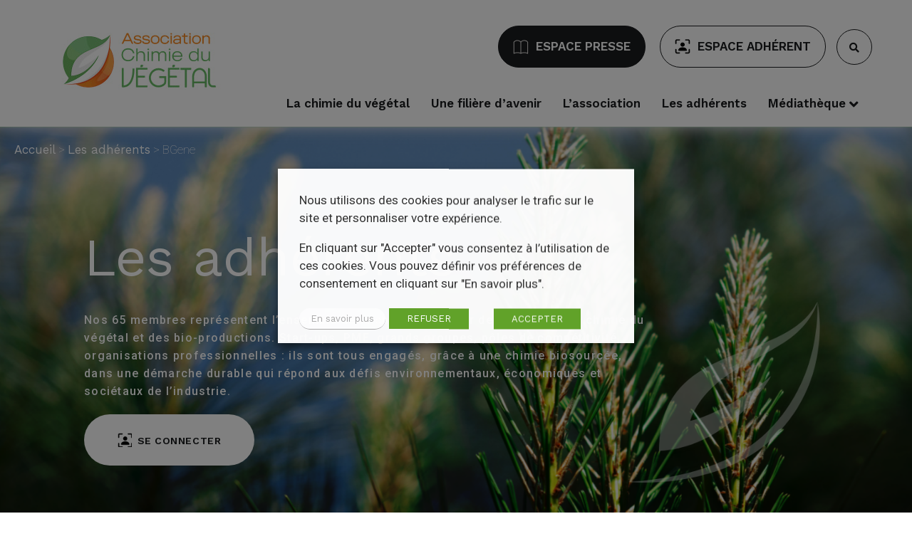

--- FILE ---
content_type: text/html; charset=UTF-8
request_url: https://www.chimieduvegetal.com/adherent/bgene/
body_size: 17895
content:

<!doctype html>
<html lang="fr" class="no-js">
<head>
	<title>BGene - ACDV</title>
<link crossorigin data-rocket-preconnect href="https://www.googletagmanager.com" rel="preconnect">
<link crossorigin data-rocket-preconnect href="https://www.google-analytics.com" rel="preconnect">
<link crossorigin data-rocket-preconnect href="" rel="preconnect">
<link crossorigin data-rocket-preconnect href="https://fonts.googleapis.com" rel="preconnect">
<link data-rocket-preload as="style" href="https://fonts.googleapis.com/css2?family=Work+Sans%3Aital%2Cwght%400%2C100%3B0%2C200%3B0%2C300%3B0%2C400%3B0%2C600%3B0%2C700%3B0%2C800%3B0%2C900%3B1%2C400%3B1%2C500%3B1%2C700&#038;ver=1.0.0&#038;family=Roboto%3Aital%2Cwght%400%2C100%3B0%2C300%3B0%2C400%3B0%2C500%3B0%2C700%3B0%2C900%3B1%2C100%3B1%2C400&#038;ver=1.0.0&#038;display=swap" rel="preload">
<link href="https://fonts.googleapis.com/css2?family=Work+Sans%3Aital%2Cwght%400%2C100%3B0%2C200%3B0%2C300%3B0%2C400%3B0%2C600%3B0%2C700%3B0%2C800%3B0%2C900%3B1%2C400%3B1%2C500%3B1%2C700&#038;ver=1.0.0&#038;family=Roboto%3Aital%2Cwght%400%2C100%3B0%2C300%3B0%2C400%3B0%2C500%3B0%2C700%3B0%2C900%3B1%2C100%3B1%2C400&#038;ver=1.0.0&#038;display=swap" media="print" onload="this.media=&#039;all&#039;" rel="stylesheet">
<noscript><link rel="stylesheet" href="https://fonts.googleapis.com/css2?family=Work+Sans%3Aital%2Cwght%400%2C100%3B0%2C200%3B0%2C300%3B0%2C400%3B0%2C600%3B0%2C700%3B0%2C800%3B0%2C900%3B1%2C400%3B1%2C500%3B1%2C700&#038;ver=1.0.0&#038;family=Roboto%3Aital%2Cwght%400%2C100%3B0%2C300%3B0%2C400%3B0%2C500%3B0%2C700%3B0%2C900%3B1%2C100%3B1%2C400&#038;ver=1.0.0&#038;display=swap"></noscript><link rel="preload" data-rocket-preload as="image" href="https://www.chimieduvegetal.com/voy_content/themes/chimieduvegetal/img/icons/ASV.png" fetchpriority="high">

	<link href="//www.google-analytics.com" rel="dns-prefetch">

	<link rel="icon" type="image/png" href="https://www.chimieduvegetal.com/voy_content/uploads/2021/10/logo.png" sizes="32x32" />
	<link rel="shortcut icon" href="https://www.chimieduvegetal.com/voy_content/uploads/2021/10/logo-3.png">
	<link rel="apple-touch-icon" href="https://www.chimieduvegetal.com/voy_content/uploads/2021/10/logo.png">
	<link rel="apple-touch-icon" sizes="72x72" href="https://www.chimieduvegetal.com/voy_content/uploads/2021/10/logo-1.png" />
	<link rel="apple-touch-icon" sizes="144x144" href="https://www.chimieduvegetal.com/voy_content/uploads/2021/10/logo-2.png" />
	<meta name="msapplication-TileColor" content="#68b766" />
	<meta name="msapplication-TileImage" content="https://www.chimieduvegetal.com/voy_content/uploads/2021/10/logo-2.png" />
	<meta name="theme-color" content="#68b766">
	<meta name="viewport" content="width=device-width, initial-scale=1.0">
	
	<!-- Open Graph meta pour Facebook -->
		<meta property="og:image" content="https://www.chimieduvegetal.com/voy_content/themes/chimieduvegetal/img/association_chimie_vegetal_logo.jpg" />
	
	<meta name='robots' content='index, follow, max-image-preview:large, max-snippet:-1, max-video-preview:-1' />
	<style>img:is([sizes="auto" i], [sizes^="auto," i]) { contain-intrinsic-size: 3000px 1500px }</style>
	
	<!-- This site is optimized with the Yoast SEO plugin v25.3 - https://yoast.com/wordpress/plugins/seo/ -->
	<meta name="description" content="BGene est une jeune entreprise innovante spécialisée en biologie synthétique et dont la mission est de développer une production résiliente et durable de molécules biosourcées à forte valeur ajoutée." />
	<link rel="canonical" href="https://www.chimieduvegetal.com/adherent/bgene/" />
	<meta property="og:locale" content="fr_FR" />
	<meta property="og:type" content="article" />
	<meta property="og:title" content="BGene - ACDV" />
	<meta property="og:description" content="BGene est une jeune entreprise innovante spécialisée en biologie synthétique et dont la mission est de développer une production résiliente et durable de molécules biosourcées à forte valeur ajoutée." />
	<meta property="og:url" content="https://www.chimieduvegetal.com/adherent/bgene/" />
	<meta property="og:site_name" content="ACDV" />
	<meta name="twitter:card" content="summary_large_image" />
	<script type="application/ld+json" class="yoast-schema-graph">{"@context":"https://schema.org","@graph":[{"@type":"WebPage","@id":"https://www.chimieduvegetal.com/adherent/bgene/","url":"https://www.chimieduvegetal.com/adherent/bgene/","name":"BGene - ACDV","isPartOf":{"@id":"https://www.chimieduvegetal.com/#website"},"datePublished":"2021-11-15T06:25:33+00:00","description":"BGene est une jeune entreprise innovante spécialisée en biologie synthétique et dont la mission est de développer une production résiliente et durable de molécules biosourcées à forte valeur ajoutée.","breadcrumb":{"@id":"https://www.chimieduvegetal.com/adherent/bgene/#breadcrumb"},"inLanguage":"fr-FR","potentialAction":[{"@type":"ReadAction","target":["https://www.chimieduvegetal.com/adherent/bgene/"]}]},{"@type":"BreadcrumbList","@id":"https://www.chimieduvegetal.com/adherent/bgene/#breadcrumb","itemListElement":[{"@type":"ListItem","position":1,"name":"Accueil","item":"https://www.chimieduvegetal.com/"},{"@type":"ListItem","position":2,"name":"Les adhérents","item":"https://www.chimieduvegetal.com/les-adherents/"},{"@type":"ListItem","position":3,"name":"BGene"}]},{"@type":"WebSite","@id":"https://www.chimieduvegetal.com/#website","url":"https://www.chimieduvegetal.com/","name":"ACDV","description":"Association Chimie Du Végétal","potentialAction":[{"@type":"SearchAction","target":{"@type":"EntryPoint","urlTemplate":"https://www.chimieduvegetal.com/?s={search_term_string}"},"query-input":{"@type":"PropertyValueSpecification","valueRequired":true,"valueName":"search_term_string"}}],"inLanguage":"fr-FR"}]}</script>
	<!-- / Yoast SEO plugin. -->


<link rel='dns-prefetch' href='//unpkg.com' />
<link rel='dns-prefetch' href='//use.fontawesome.com' />
<link rel='dns-prefetch' href='//fonts.googleapis.com' />
<link href='https://fonts.gstatic.com' crossorigin rel='preconnect' />
<script type="text/javascript">
/* <![CDATA[ */
window._wpemojiSettings = {"baseUrl":"https:\/\/s.w.org\/images\/core\/emoji\/15.1.0\/72x72\/","ext":".png","svgUrl":"https:\/\/s.w.org\/images\/core\/emoji\/15.1.0\/svg\/","svgExt":".svg","source":{"concatemoji":"https:\/\/www.chimieduvegetal.com\/wp-includes\/js\/wp-emoji-release.min.js?ver=6.8.1"}};
/*! This file is auto-generated */
!function(i,n){var o,s,e;function c(e){try{var t={supportTests:e,timestamp:(new Date).valueOf()};sessionStorage.setItem(o,JSON.stringify(t))}catch(e){}}function p(e,t,n){e.clearRect(0,0,e.canvas.width,e.canvas.height),e.fillText(t,0,0);var t=new Uint32Array(e.getImageData(0,0,e.canvas.width,e.canvas.height).data),r=(e.clearRect(0,0,e.canvas.width,e.canvas.height),e.fillText(n,0,0),new Uint32Array(e.getImageData(0,0,e.canvas.width,e.canvas.height).data));return t.every(function(e,t){return e===r[t]})}function u(e,t,n){switch(t){case"flag":return n(e,"\ud83c\udff3\ufe0f\u200d\u26a7\ufe0f","\ud83c\udff3\ufe0f\u200b\u26a7\ufe0f")?!1:!n(e,"\ud83c\uddfa\ud83c\uddf3","\ud83c\uddfa\u200b\ud83c\uddf3")&&!n(e,"\ud83c\udff4\udb40\udc67\udb40\udc62\udb40\udc65\udb40\udc6e\udb40\udc67\udb40\udc7f","\ud83c\udff4\u200b\udb40\udc67\u200b\udb40\udc62\u200b\udb40\udc65\u200b\udb40\udc6e\u200b\udb40\udc67\u200b\udb40\udc7f");case"emoji":return!n(e,"\ud83d\udc26\u200d\ud83d\udd25","\ud83d\udc26\u200b\ud83d\udd25")}return!1}function f(e,t,n){var r="undefined"!=typeof WorkerGlobalScope&&self instanceof WorkerGlobalScope?new OffscreenCanvas(300,150):i.createElement("canvas"),a=r.getContext("2d",{willReadFrequently:!0}),o=(a.textBaseline="top",a.font="600 32px Arial",{});return e.forEach(function(e){o[e]=t(a,e,n)}),o}function t(e){var t=i.createElement("script");t.src=e,t.defer=!0,i.head.appendChild(t)}"undefined"!=typeof Promise&&(o="wpEmojiSettingsSupports",s=["flag","emoji"],n.supports={everything:!0,everythingExceptFlag:!0},e=new Promise(function(e){i.addEventListener("DOMContentLoaded",e,{once:!0})}),new Promise(function(t){var n=function(){try{var e=JSON.parse(sessionStorage.getItem(o));if("object"==typeof e&&"number"==typeof e.timestamp&&(new Date).valueOf()<e.timestamp+604800&&"object"==typeof e.supportTests)return e.supportTests}catch(e){}return null}();if(!n){if("undefined"!=typeof Worker&&"undefined"!=typeof OffscreenCanvas&&"undefined"!=typeof URL&&URL.createObjectURL&&"undefined"!=typeof Blob)try{var e="postMessage("+f.toString()+"("+[JSON.stringify(s),u.toString(),p.toString()].join(",")+"));",r=new Blob([e],{type:"text/javascript"}),a=new Worker(URL.createObjectURL(r),{name:"wpTestEmojiSupports"});return void(a.onmessage=function(e){c(n=e.data),a.terminate(),t(n)})}catch(e){}c(n=f(s,u,p))}t(n)}).then(function(e){for(var t in e)n.supports[t]=e[t],n.supports.everything=n.supports.everything&&n.supports[t],"flag"!==t&&(n.supports.everythingExceptFlag=n.supports.everythingExceptFlag&&n.supports[t]);n.supports.everythingExceptFlag=n.supports.everythingExceptFlag&&!n.supports.flag,n.DOMReady=!1,n.readyCallback=function(){n.DOMReady=!0}}).then(function(){return e}).then(function(){var e;n.supports.everything||(n.readyCallback(),(e=n.source||{}).concatemoji?t(e.concatemoji):e.wpemoji&&e.twemoji&&(t(e.twemoji),t(e.wpemoji)))}))}((window,document),window._wpemojiSettings);
/* ]]> */
</script>
<style id='wp-emoji-styles-inline-css' type='text/css'>

	img.wp-smiley, img.emoji {
		display: inline !important;
		border: none !important;
		box-shadow: none !important;
		height: 1em !important;
		width: 1em !important;
		margin: 0 0.07em !important;
		vertical-align: -0.1em !important;
		background: none !important;
		padding: 0 !important;
	}
</style>
<link rel='stylesheet' id='wp-block-library-css' href='https://www.chimieduvegetal.com/wp-includes/css/dist/block-library/style.min.css?ver=6.8.1' type='text/css' media='all' />
<style id='classic-theme-styles-inline-css' type='text/css'>
/*! This file is auto-generated */
.wp-block-button__link{color:#fff;background-color:#32373c;border-radius:9999px;box-shadow:none;text-decoration:none;padding:calc(.667em + 2px) calc(1.333em + 2px);font-size:1.125em}.wp-block-file__button{background:#32373c;color:#fff;text-decoration:none}
</style>
<link rel='stylesheet' id='wp-components-css' href='https://www.chimieduvegetal.com/wp-includes/css/dist/components/style.min.css?ver=6.8.1' type='text/css' media='all' />
<link rel='stylesheet' id='wp-preferences-css' href='https://www.chimieduvegetal.com/wp-includes/css/dist/preferences/style.min.css?ver=6.8.1' type='text/css' media='all' />
<link rel='stylesheet' id='wp-block-editor-css' href='https://www.chimieduvegetal.com/wp-includes/css/dist/block-editor/style.min.css?ver=6.8.1' type='text/css' media='all' />
<link rel='stylesheet' id='wp-reusable-blocks-css' href='https://www.chimieduvegetal.com/wp-includes/css/dist/reusable-blocks/style.min.css?ver=6.8.1' type='text/css' media='all' />
<link rel='stylesheet' id='wp-patterns-css' href='https://www.chimieduvegetal.com/wp-includes/css/dist/patterns/style.min.css?ver=6.8.1' type='text/css' media='all' />
<link rel='stylesheet' id='wp-editor-css' href='https://www.chimieduvegetal.com/wp-includes/css/dist/editor/style.min.css?ver=6.8.1' type='text/css' media='all' />
<link data-minify="1" rel='stylesheet' id='blockbox-style-css-css' href='https://www.chimieduvegetal.com/voy_content/cache/min/1/voy_content/plugins/blockbox/dist/blocks.style.build.css?ver=1749635372' type='text/css' media='all' />
<style id='filebird-block-filebird-gallery-style-inline-css' type='text/css'>
ul.filebird-block-filebird-gallery{margin:auto!important;padding:0!important;width:100%}ul.filebird-block-filebird-gallery.layout-grid{display:grid;grid-gap:20px;align-items:stretch;grid-template-columns:repeat(var(--columns),1fr);justify-items:stretch}ul.filebird-block-filebird-gallery.layout-grid li img{border:1px solid #ccc;box-shadow:2px 2px 6px 0 rgba(0,0,0,.3);height:100%;max-width:100%;-o-object-fit:cover;object-fit:cover;width:100%}ul.filebird-block-filebird-gallery.layout-masonry{-moz-column-count:var(--columns);-moz-column-gap:var(--space);column-gap:var(--space);-moz-column-width:var(--min-width);columns:var(--min-width) var(--columns);display:block;overflow:auto}ul.filebird-block-filebird-gallery.layout-masonry li{margin-bottom:var(--space)}ul.filebird-block-filebird-gallery li{list-style:none}ul.filebird-block-filebird-gallery li figure{height:100%;margin:0;padding:0;position:relative;width:100%}ul.filebird-block-filebird-gallery li figure figcaption{background:linear-gradient(0deg,rgba(0,0,0,.7),rgba(0,0,0,.3) 70%,transparent);bottom:0;box-sizing:border-box;color:#fff;font-size:.8em;margin:0;max-height:100%;overflow:auto;padding:3em .77em .7em;position:absolute;text-align:center;width:100%;z-index:2}ul.filebird-block-filebird-gallery li figure figcaption a{color:inherit}

</style>
<style id='global-styles-inline-css' type='text/css'>
:root{--wp--preset--aspect-ratio--square: 1;--wp--preset--aspect-ratio--4-3: 4/3;--wp--preset--aspect-ratio--3-4: 3/4;--wp--preset--aspect-ratio--3-2: 3/2;--wp--preset--aspect-ratio--2-3: 2/3;--wp--preset--aspect-ratio--16-9: 16/9;--wp--preset--aspect-ratio--9-16: 9/16;--wp--preset--color--black: #000000;--wp--preset--color--cyan-bluish-gray: #abb8c3;--wp--preset--color--white: #ffffff;--wp--preset--color--pale-pink: #f78da7;--wp--preset--color--vivid-red: #cf2e2e;--wp--preset--color--luminous-vivid-orange: #ff6900;--wp--preset--color--luminous-vivid-amber: #fcb900;--wp--preset--color--light-green-cyan: #7bdcb5;--wp--preset--color--vivid-green-cyan: #00d084;--wp--preset--color--pale-cyan-blue: #8ed1fc;--wp--preset--color--vivid-cyan-blue: #0693e3;--wp--preset--color--vivid-purple: #9b51e0;--wp--preset--color--primary: #68B766;--wp--preset--color--secondary: #F28823;--wp--preset--color--tertiary: #191B1D;--wp--preset--color--dark-grey: #2d3033;--wp--preset--color--medium-grey: #f1f1f1;--wp--preset--color--light-grey: #F8F8F8;--wp--preset--color--success: #9dcc00;--wp--preset--gradient--vivid-cyan-blue-to-vivid-purple: linear-gradient(135deg,rgba(6,147,227,1) 0%,rgb(155,81,224) 100%);--wp--preset--gradient--light-green-cyan-to-vivid-green-cyan: linear-gradient(135deg,rgb(122,220,180) 0%,rgb(0,208,130) 100%);--wp--preset--gradient--luminous-vivid-amber-to-luminous-vivid-orange: linear-gradient(135deg,rgba(252,185,0,1) 0%,rgba(255,105,0,1) 100%);--wp--preset--gradient--luminous-vivid-orange-to-vivid-red: linear-gradient(135deg,rgba(255,105,0,1) 0%,rgb(207,46,46) 100%);--wp--preset--gradient--very-light-gray-to-cyan-bluish-gray: linear-gradient(135deg,rgb(238,238,238) 0%,rgb(169,184,195) 100%);--wp--preset--gradient--cool-to-warm-spectrum: linear-gradient(135deg,rgb(74,234,220) 0%,rgb(151,120,209) 20%,rgb(207,42,186) 40%,rgb(238,44,130) 60%,rgb(251,105,98) 80%,rgb(254,248,76) 100%);--wp--preset--gradient--blush-light-purple: linear-gradient(135deg,rgb(255,206,236) 0%,rgb(152,150,240) 100%);--wp--preset--gradient--blush-bordeaux: linear-gradient(135deg,rgb(254,205,165) 0%,rgb(254,45,45) 50%,rgb(107,0,62) 100%);--wp--preset--gradient--luminous-dusk: linear-gradient(135deg,rgb(255,203,112) 0%,rgb(199,81,192) 50%,rgb(65,88,208) 100%);--wp--preset--gradient--pale-ocean: linear-gradient(135deg,rgb(255,245,203) 0%,rgb(182,227,212) 50%,rgb(51,167,181) 100%);--wp--preset--gradient--electric-grass: linear-gradient(135deg,rgb(202,248,128) 0%,rgb(113,206,126) 100%);--wp--preset--gradient--midnight: linear-gradient(135deg,rgb(2,3,129) 0%,rgb(40,116,252) 100%);--wp--preset--font-size--small: 13px;--wp--preset--font-size--medium: 20px;--wp--preset--font-size--large: 36px;--wp--preset--font-size--x-large: 42px;--wp--preset--spacing--20: 0.44rem;--wp--preset--spacing--30: 0.67rem;--wp--preset--spacing--40: 1rem;--wp--preset--spacing--50: 1.5rem;--wp--preset--spacing--60: 2.25rem;--wp--preset--spacing--70: 3.38rem;--wp--preset--spacing--80: 5.06rem;--wp--preset--shadow--natural: 6px 6px 9px rgba(0, 0, 0, 0.2);--wp--preset--shadow--deep: 12px 12px 50px rgba(0, 0, 0, 0.4);--wp--preset--shadow--sharp: 6px 6px 0px rgba(0, 0, 0, 0.2);--wp--preset--shadow--outlined: 6px 6px 0px -3px rgba(255, 255, 255, 1), 6px 6px rgba(0, 0, 0, 1);--wp--preset--shadow--crisp: 6px 6px 0px rgba(0, 0, 0, 1);}:where(.is-layout-flex){gap: 0.5em;}:where(.is-layout-grid){gap: 0.5em;}body .is-layout-flex{display: flex;}.is-layout-flex{flex-wrap: wrap;align-items: center;}.is-layout-flex > :is(*, div){margin: 0;}body .is-layout-grid{display: grid;}.is-layout-grid > :is(*, div){margin: 0;}:where(.wp-block-columns.is-layout-flex){gap: 2em;}:where(.wp-block-columns.is-layout-grid){gap: 2em;}:where(.wp-block-post-template.is-layout-flex){gap: 1.25em;}:where(.wp-block-post-template.is-layout-grid){gap: 1.25em;}.has-black-color{color: var(--wp--preset--color--black) !important;}.has-cyan-bluish-gray-color{color: var(--wp--preset--color--cyan-bluish-gray) !important;}.has-white-color{color: var(--wp--preset--color--white) !important;}.has-pale-pink-color{color: var(--wp--preset--color--pale-pink) !important;}.has-vivid-red-color{color: var(--wp--preset--color--vivid-red) !important;}.has-luminous-vivid-orange-color{color: var(--wp--preset--color--luminous-vivid-orange) !important;}.has-luminous-vivid-amber-color{color: var(--wp--preset--color--luminous-vivid-amber) !important;}.has-light-green-cyan-color{color: var(--wp--preset--color--light-green-cyan) !important;}.has-vivid-green-cyan-color{color: var(--wp--preset--color--vivid-green-cyan) !important;}.has-pale-cyan-blue-color{color: var(--wp--preset--color--pale-cyan-blue) !important;}.has-vivid-cyan-blue-color{color: var(--wp--preset--color--vivid-cyan-blue) !important;}.has-vivid-purple-color{color: var(--wp--preset--color--vivid-purple) !important;}.has-black-background-color{background-color: var(--wp--preset--color--black) !important;}.has-cyan-bluish-gray-background-color{background-color: var(--wp--preset--color--cyan-bluish-gray) !important;}.has-white-background-color{background-color: var(--wp--preset--color--white) !important;}.has-pale-pink-background-color{background-color: var(--wp--preset--color--pale-pink) !important;}.has-vivid-red-background-color{background-color: var(--wp--preset--color--vivid-red) !important;}.has-luminous-vivid-orange-background-color{background-color: var(--wp--preset--color--luminous-vivid-orange) !important;}.has-luminous-vivid-amber-background-color{background-color: var(--wp--preset--color--luminous-vivid-amber) !important;}.has-light-green-cyan-background-color{background-color: var(--wp--preset--color--light-green-cyan) !important;}.has-vivid-green-cyan-background-color{background-color: var(--wp--preset--color--vivid-green-cyan) !important;}.has-pale-cyan-blue-background-color{background-color: var(--wp--preset--color--pale-cyan-blue) !important;}.has-vivid-cyan-blue-background-color{background-color: var(--wp--preset--color--vivid-cyan-blue) !important;}.has-vivid-purple-background-color{background-color: var(--wp--preset--color--vivid-purple) !important;}.has-black-border-color{border-color: var(--wp--preset--color--black) !important;}.has-cyan-bluish-gray-border-color{border-color: var(--wp--preset--color--cyan-bluish-gray) !important;}.has-white-border-color{border-color: var(--wp--preset--color--white) !important;}.has-pale-pink-border-color{border-color: var(--wp--preset--color--pale-pink) !important;}.has-vivid-red-border-color{border-color: var(--wp--preset--color--vivid-red) !important;}.has-luminous-vivid-orange-border-color{border-color: var(--wp--preset--color--luminous-vivid-orange) !important;}.has-luminous-vivid-amber-border-color{border-color: var(--wp--preset--color--luminous-vivid-amber) !important;}.has-light-green-cyan-border-color{border-color: var(--wp--preset--color--light-green-cyan) !important;}.has-vivid-green-cyan-border-color{border-color: var(--wp--preset--color--vivid-green-cyan) !important;}.has-pale-cyan-blue-border-color{border-color: var(--wp--preset--color--pale-cyan-blue) !important;}.has-vivid-cyan-blue-border-color{border-color: var(--wp--preset--color--vivid-cyan-blue) !important;}.has-vivid-purple-border-color{border-color: var(--wp--preset--color--vivid-purple) !important;}.has-vivid-cyan-blue-to-vivid-purple-gradient-background{background: var(--wp--preset--gradient--vivid-cyan-blue-to-vivid-purple) !important;}.has-light-green-cyan-to-vivid-green-cyan-gradient-background{background: var(--wp--preset--gradient--light-green-cyan-to-vivid-green-cyan) !important;}.has-luminous-vivid-amber-to-luminous-vivid-orange-gradient-background{background: var(--wp--preset--gradient--luminous-vivid-amber-to-luminous-vivid-orange) !important;}.has-luminous-vivid-orange-to-vivid-red-gradient-background{background: var(--wp--preset--gradient--luminous-vivid-orange-to-vivid-red) !important;}.has-very-light-gray-to-cyan-bluish-gray-gradient-background{background: var(--wp--preset--gradient--very-light-gray-to-cyan-bluish-gray) !important;}.has-cool-to-warm-spectrum-gradient-background{background: var(--wp--preset--gradient--cool-to-warm-spectrum) !important;}.has-blush-light-purple-gradient-background{background: var(--wp--preset--gradient--blush-light-purple) !important;}.has-blush-bordeaux-gradient-background{background: var(--wp--preset--gradient--blush-bordeaux) !important;}.has-luminous-dusk-gradient-background{background: var(--wp--preset--gradient--luminous-dusk) !important;}.has-pale-ocean-gradient-background{background: var(--wp--preset--gradient--pale-ocean) !important;}.has-electric-grass-gradient-background{background: var(--wp--preset--gradient--electric-grass) !important;}.has-midnight-gradient-background{background: var(--wp--preset--gradient--midnight) !important;}.has-small-font-size{font-size: var(--wp--preset--font-size--small) !important;}.has-medium-font-size{font-size: var(--wp--preset--font-size--medium) !important;}.has-large-font-size{font-size: var(--wp--preset--font-size--large) !important;}.has-x-large-font-size{font-size: var(--wp--preset--font-size--x-large) !important;}
:where(.wp-block-post-template.is-layout-flex){gap: 1.25em;}:where(.wp-block-post-template.is-layout-grid){gap: 1.25em;}
:where(.wp-block-columns.is-layout-flex){gap: 2em;}:where(.wp-block-columns.is-layout-grid){gap: 2em;}
:root :where(.wp-block-pullquote){font-size: 1.5em;line-height: 1.6;}
</style>
<link data-minify="1" rel='stylesheet' id='voycore_front_css-css' href='https://www.chimieduvegetal.com/voy_content/cache/min/1/voy_content/plugins/voyelle-core/dist/main.css?ver=1749635372' type='text/css' media='all' />
<link data-minify="1" rel='stylesheet' id='cookie-law-info-css' href='https://www.chimieduvegetal.com/voy_content/cache/min/1/voy_content/plugins/webtoffee-gdpr-cookie-consent/public/css/cookie-law-info-public.css?ver=1749635372' type='text/css' media='all' />
<link data-minify="1" rel='stylesheet' id='cookie-law-info-gdpr-css' href='https://www.chimieduvegetal.com/voy_content/cache/min/1/voy_content/plugins/webtoffee-gdpr-cookie-consent/public/css/cookie-law-info-gdpr.css?ver=1749635372' type='text/css' media='all' />
<style id='cookie-law-info-gdpr-inline-css' type='text/css'>
.cli-modal-content, .cli-tab-content { background-color: #ffffff; }.cli-privacy-content-text, .cli-modal .cli-modal-dialog, .cli-tab-container p, a.cli-privacy-readmore { color: #000000; }.cli-tab-header { background-color: #f2f2f2; }.cli-tab-header, .cli-tab-header a.cli-nav-link,span.cli-necessary-caption,.cli-switch .cli-slider:after { color: #000000; }.cli-switch .cli-slider:before { background-color: #ffffff; }.cli-switch input:checked + .cli-slider:before { background-color: #ffffff; }.cli-switch .cli-slider { background-color: #e3e1e8; }.cli-switch input:checked + .cli-slider { background-color: #28a745; }.cli-modal-close svg { fill: #000000; }.cli-tab-footer .wt-cli-privacy-accept-all-btn { background-color: #00acad; color: #ffffff}.cli-tab-footer .wt-cli-privacy-accept-btn { background-color: #00acad; color: #ffffff}.cli-tab-header a:before{ border-right: 1px solid #000000; border-bottom: 1px solid #000000; }
</style>
<link data-minify="1" rel='stylesheet' id='leaflet-style-css' href='https://www.chimieduvegetal.com/voy_content/cache/min/1/leaflet@1.7.1/dist/leaflet.css?ver=1749635372' type='text/css' media='all' />
<link rel='stylesheet' id='fancybox-css' href='https://www.chimieduvegetal.com/voy_content/plugins/easy-fancybox/fancybox/1.5.4/jquery.fancybox.min.css?ver=6.8.1' type='text/css' media='screen' />
<link data-minify="1" rel='stylesheet' id='fontawesome-css' href='https://www.chimieduvegetal.com/voy_content/cache/min/1/releases/v5.9.0/css/all.css?ver=1749635372' type='text/css' media='all' />
<link data-minify="1" rel='stylesheet' id='voyelle_css-css' href='https://www.chimieduvegetal.com/voy_content/cache/min/1/voy_content/themes/chimieduvegetal/dist/voyelle.css?ver=1749635372' type='text/css' media='all' />


<script type="text/javascript" src="https://www.chimieduvegetal.com/voy_content/themes/chimieduvegetal/dist/jquery-3.3.1.min.js?ver=1.0.0" id="jquery-js"></script>
<script type="text/javascript" id="cookie-law-info-js-extra">
/* <![CDATA[ */
var Cli_Data = {"nn_cookie_ids":[],"non_necessary_cookies":[],"cookielist":{"necessary":{"0":{"ID":10396,"post_author":"1","post_date":"2021-11-22 10:39:48","post_date_gmt":"2021-11-22 09:39:48","post_content":"This cookie is set by GDPR Cookie Consent plugin. The cookies is used to store the user consent for the cookies in the category \"Necessary\".","post_title":"cookielawinfo-checkbox-necessary","post_excerpt":"","post_status":"publish","comment_status":"closed","ping_status":"closed","post_password":"","post_name":"cookielawinfo-checkbox-necessary","to_ping":"","pinged":"","post_modified":"2021-11-22 10:39:48","post_modified_gmt":"2021-11-22 09:39:48","post_content_filtered":"","post_parent":0,"guid":"https:\/\/www.chimieduvegetal.com\/cookielawinfo\/cookielawinfo-checkbox-necessary\/","menu_order":0,"post_type":"cookielawinfo","post_mime_type":"","comment_count":"0","filter":"raw"},"1":{"ID":10395,"post_author":"1","post_date":"2021-11-22 10:39:47","post_date_gmt":"2021-11-22 09:39:47","post_content":"The cookie is set by the GDPR Cookie Consent plugin and is used to store whether or not user has consented to the use of cookies. It does not store any personal data.","post_title":"viewed_cookie_policy","post_excerpt":"","post_status":"publish","comment_status":"closed","ping_status":"closed","post_password":"","post_name":"viewed_cookie_policy","to_ping":"","pinged":"","post_modified":"2021-11-22 10:39:47","post_modified_gmt":"2021-11-22 09:39:47","post_content_filtered":"","post_parent":0,"guid":"https:\/\/www.chimieduvegetal.com\/cookielawinfo\/viewed_cookie_policy\/","menu_order":0,"post_type":"cookielawinfo","post_mime_type":"","comment_count":"0","filter":"raw"},"term_id":23,"name":"Fonctionnement","loadonstart":0,"defaultstate":"enabled","ccpa_optout":0},"analytics":{"0":{"ID":10397,"post_author":"1","post_date":"2021-11-22 10:39:48","post_date_gmt":"2021-11-22 09:39:48","post_content":"This cookie is set by GDPR Cookie Consent plugin. The cookies is used to store the user consent for the cookies in the category \"Non Necessary\".","post_title":"cookielawinfo-checkbox-non-necessary","post_excerpt":"","post_status":"publish","comment_status":"closed","ping_status":"closed","post_password":"","post_name":"cookielawinfo-checkbox-non-necessary","to_ping":"","pinged":"","post_modified":"2022-01-05 14:24:03","post_modified_gmt":"2022-01-05 13:24:03","post_content_filtered":"","post_parent":0,"guid":"https:\/\/www.chimieduvegetal.com\/cookielawinfo\/cookielawinfo-checkbox-non-necessary\/","menu_order":0,"post_type":"cookielawinfo","post_mime_type":"","comment_count":"0","filter":"raw"},"term_id":26,"name":"Statistiques","loadonstart":0,"defaultstate":"disabled","ccpa_optout":0}},"ajax_url":"https:\/\/www.chimieduvegetal.com\/wp-admin\/admin-ajax.php","current_lang":"fr","security":"41555ea5a1","eu_countries":["GB"],"geoIP":"disabled","use_custom_geolocation_api":"","custom_geolocation_api":"https:\/\/geoip.cookieyes.com\/geoip\/checker\/result.php","consentVersion":"1","strictlyEnabled":["necessary","obligatoire"],"cookieDomain":"","privacy_length":"250","ccpaEnabled":"","ccpaRegionBased":"","ccpaBarEnabled":"","ccpaType":"gdpr","triggerDomRefresh":""};
var log_object = {"ajax_url":"https:\/\/www.chimieduvegetal.com\/wp-admin\/admin-ajax.php"};
/* ]]> */
</script>
<script data-minify="1" type="text/javascript" src="https://www.chimieduvegetal.com/voy_content/cache/min/1/voy_content/plugins/webtoffee-gdpr-cookie-consent/public/js/cookie-law-info-public.js?ver=1749635372" id="cookie-law-info-js" data-rocket-defer defer></script>
        <!-- Google Tag Manager -->
                <!-- End Google Tag Manager -->

                    <script>
                window.dataLayer = window.dataLayer || [];
                function CookieLawInfo_Accept_Callback() {
                    var categories = [{"term_id":23,"name":"Fonctionnement","slug":"necessary","term_group":0,"term_taxonomy_id":23,"taxonomy":"cookielawinfo-category","description":"Ces cookies indispensables \u00e0 la navigation garantissent le fonctionnement et l\u2019optimisation du site. Ils vous permettent d\u2019utiliser les principales fonctionnalit\u00e9s du site et de s\u00e9curiser votre connexion.","parent":0,"count":2,"filter":"raw"},{"term_id":26,"name":"Statistiques","slug":"analytics","term_group":0,"term_taxonomy_id":26,"taxonomy":"cookielawinfo-category","description":"Ces cookies permettent de mesurer la fr\u00e9quentation de notre site.","parent":0,"count":1,"filter":"raw"}];
                    jQuery.each(categories, function(index, value) {
                        var slug = value['slug'];
                        if (CLI.consent[slug] && dataLayer) {
                            dataLayer.push({
                                'event': 'cli_cookieconsent_' + value['slug']
                            });
                        }
                    });
                }
            </script>
        <!-- Google Analytics -->
<script type="text/plain" data-cli-class="cli-blocker-script"  data-cli-category="analytics" data-cli-script-type="analytics" data-cli-block="true" data-cli-block-if-ccpa-optout="false" data-cli-element-position="head" >
(function(i,s,o,g,r,a,m){i['GoogleAnalyticsObject']=r;i[r]=i[r]||function(){
(i[r].q=i[r].q||[]).push(arguments)},i[r].l=1*new Date();a=s.createElement(o),
m=s.getElementsByTagName(o)[0];a.async=1;a.src=g;m.parentNode.insertBefore(a,m)
})(window,document,'script','https://www.google-analytics.com/analytics.js','ga');
ga('create', 'UA-213518165-1', 'auto');
ga('send', 'pageview');
</script>
<!-- End Google Analytics --> <style type="text/css">.recentcomments a{display:inline !important;padding:0 !important;margin:0 !important;}</style><link rel="icon" href="https://www.chimieduvegetal.com/voy_content/uploads/2021/10/cropped-logo-5-32x32.png" sizes="32x32" />
<link rel="icon" href="https://www.chimieduvegetal.com/voy_content/uploads/2021/10/cropped-logo-5-192x192.png" sizes="192x192" />
<link rel="apple-touch-icon" href="https://www.chimieduvegetal.com/voy_content/uploads/2021/10/cropped-logo-5-180x180.png" />
<meta name="msapplication-TileImage" content="https://www.chimieduvegetal.com/voy_content/uploads/2021/10/cropped-logo-5-270x270.png" />
<noscript><style id="rocket-lazyload-nojs-css">.rll-youtube-player, [data-lazy-src]{display:none !important;}</style></noscript><style id="rocket-lazyrender-inline-css">[data-wpr-lazyrender] {content-visibility: auto;}</style><meta name="generator" content="WP Rocket 3.19.0.1" data-wpr-features="wpr_defer_js wpr_minify_js wpr_lazyload_images wpr_lazyload_iframes wpr_preconnect_external_domains wpr_automatic_lazy_rendering wpr_oci wpr_minify_css wpr_desktop" /></head>
 
<body class="wp-singular adherent-template-default single single-adherent postid-888 wp-theme-chimieduvegetal">
	<!-- Header -->
	<header >
		<!-- Logo -->
		<div  class="logo-placement container">
			<a href="https://www.chimieduvegetal.com" class="logo col-auto">
				<img src="https://www.chimieduvegetal.com/voy_content/uploads/2021/10/LOGO-ACDV-GRAND-1.jpg" alt="ACDV">
			</a>
		</div>
		<div  class="header--top">
			<div  class="container">
				<div class="row justify-content-end align-items-center">
					<nav class="col-auto">
						<ul id="menu-menu-top" class="menu--inline"><li id="menu-item-723" class="menu-item menu-item-type-post_type menu-item-object-page menu-item-723"><a href="https://www.chimieduvegetal.com/espace-presse/"><img src="https://www.chimieduvegetal.com/voy_content/uploads/2021/10/book.png" alt=""><span>Espace Presse</span></a></li>
<li id="menu-item-476" class="menu-item menu-item-type-custom menu-item-object-custom menu-item-476"><a target="_blank" href="https://account.box.com/login?redirect_url=%2Ffolder%2F0&#038;logout=true"><img src="https://www.chimieduvegetal.com/voy_content/uploads/2021/10/group01.png" alt=""><span>Espace adhérent</span></a></li>
</ul>					</nav>
											<div class="header--top__widget">
							<div id="search-2" class="widget widget_search"><form class="search" method="get" action="https://www.chimieduvegetal.com" role="search">
	<input type="search" name="s" placeholder="Recherche">
	<button class="bt" type="submit" role="button">Ok</button>
</form>
</div>						</div>
						<button class="header--top__search bt bt--rounded bt--line"> <i class="fas fa-search"></i></button>
										</div>
			</div>
		</div>

		<div  class="header--main">
			<div  class="container">
				<div class="row align-items-end justify-content-end">

					<nav class="col-auto nav__desktop">
						<ul id="menu-menu" class="menu--inline"><li id="menu-item-40" class="menu-item menu-item-type-post_type menu-item-object-page menu-item-40"><a href="https://www.chimieduvegetal.com/la-chimie-du-vegetal/">La chimie du végétal</a></li>
<li id="menu-item-41" class="menu-item menu-item-type-post_type menu-item-object-page menu-item-41"><a href="https://www.chimieduvegetal.com/une-filiere-davenir/">Une filière d’avenir</a></li>
<li id="menu-item-44" class="menu-item menu-item-type-post_type menu-item-object-page menu-item-44"><a href="https://www.chimieduvegetal.com/l-association/">L’association</a></li>
<li id="menu-item-45" class="menu-item menu-item-type-post_type menu-item-object-page menu-item-45"><a href="https://www.chimieduvegetal.com/les-adherents/">Les adhérents</a></li>
<li id="menu-item-46" class="menu-item menu-item-type-post_type menu-item-object-page menu-item-has-children menu-item-46"><a href="https://www.chimieduvegetal.com/mediatheque/">Médiathèque</a>
<ul/ class="submenu" />
	<li id="menu-item-341" class="menu-item menu-item-type-taxonomy menu-item-object-voy_categorie menu-item-341"><a href="https://www.chimieduvegetal.com/categorie/guides-etudes/">Guides et études</a></li>
	<li id="menu-item-342" class="menu-item menu-item-type-taxonomy menu-item-object-voy_categorie menu-item-342"><a href="https://www.chimieduvegetal.com/categorie/publications/">Publications</a></li>
	<li id="menu-item-623" class="menu-item menu-item-type-post_type menu-item-object-mediatheque menu-item-623"><a href="https://www.chimieduvegetal.com/mediatheque/lexique/">Lexique</a></li>
	<li id="menu-item-10780" class="menu-item menu-item-type-taxonomy menu-item-object-voy_categorie menu-item-10780"><a href="https://www.chimieduvegetal.com/categorie/on-parle-de-nous/">On parle de nous</a></li>
</ul>
</li>
</ul>					</nav>
					<!-- Bouton Menu pour mobile -->
						<button sidebarjs-toggle class="toggle-menu mobile--only"><i class="fas fa-bars"></i> Menu</button>
				</div>
			</div>

			<!-- Menu mobile -->
			<div  id="slide-out" class="sideNav" sidebarjs>

				<div class="sideNav__heading">
					<a href="https://www.chimieduvegetal.com">
						<img src="https://www.chimieduvegetal.com/voy_content/uploads/2021/10/LOGO-ACDV-GRAND-1.jpg" alt="ACDV">
					</a>	
				</div>

				<nav>
					<ul id="menu-menu-1" class="sidenav"><li class="menu-item menu-item-type-post_type menu-item-object-page menu-item-40"><a href="https://www.chimieduvegetal.com/la-chimie-du-vegetal/"><span>La chimie du végétal</span></a></li>
<li class="menu-item menu-item-type-post_type menu-item-object-page menu-item-41"><a href="https://www.chimieduvegetal.com/une-filiere-davenir/"><span>Une filière d’avenir</span></a></li>
<li class="menu-item menu-item-type-post_type menu-item-object-page menu-item-44"><a href="https://www.chimieduvegetal.com/l-association/"><span>L’association</span></a></li>
<li class="menu-item menu-item-type-post_type menu-item-object-page menu-item-45"><a href="https://www.chimieduvegetal.com/les-adherents/"><span>Les adhérents</span></a></li>
<li class="menu-item menu-item-type-post_type menu-item-object-page menu-item-has-children dropdown menu-item-46"><a href="https://www.chimieduvegetal.com/mediatheque/"><span>Médiathèque</span></a>
<ul/ class="submenu" />
	<li class="menu-item menu-item-type-taxonomy menu-item-object-voy_categorie menu-item-341"><a href="https://www.chimieduvegetal.com/categorie/guides-etudes/"><span>Guides et études</span></a></li>
	<li class="menu-item menu-item-type-taxonomy menu-item-object-voy_categorie menu-item-342"><a href="https://www.chimieduvegetal.com/categorie/publications/"><span>Publications</span></a></li>
	<li class="menu-item menu-item-type-post_type menu-item-object-mediatheque menu-item-623"><a href="https://www.chimieduvegetal.com/mediatheque/lexique/"><span>Lexique</span></a></li>
	<li class="menu-item menu-item-type-taxonomy menu-item-object-voy_categorie menu-item-10780"><a href="https://www.chimieduvegetal.com/categorie/on-parle-de-nous/"><span>On parle de nous</span></a></li>
</ul>
</li>
</ul>				<div class="menu-secondaire">
					<ul id="menu-menu-top-1" class="sidenav"><li class="menu-item menu-item-type-post_type menu-item-object-page menu-item-723"><a href="https://www.chimieduvegetal.com/espace-presse/"><span><img src="https://www.chimieduvegetal.com/voy_content/uploads/2021/10/book.png" alt=""><span>Espace Presse</span></span></a></li>
<li class="menu-item menu-item-type-custom menu-item-object-custom menu-item-476"><a target="_blank" href="https://account.box.com/login?redirect_url=%2Ffolder%2F0&#038;logout=true"><span><img src="https://www.chimieduvegetal.com/voy_content/uploads/2021/10/group01.png" alt=""><span>Espace adhérent</span></span></a></li>
</ul>				</div>
				<form class="search" method="get" action="https://www.chimieduvegetal.com" role="search">
	<input type="search" name="s" placeholder="Recherche">
	<button class="bt" type="submit" role="button">Ok</button>
</form>
				</nav>
			</div>

		</div>
	</header>
	<!-- /Header -->
					
<main  class="adherents">
	<section  class="heading">
                                                    <img width="1920" height="938" src="https://www.chimieduvegetal.com/voy_content/uploads/2021/10/fond-1920x938.png" class="attachment-slide-full-taille size-slide-full-taille wp-post-image" alt="Nature, chimie verte" decoding="async" fetchpriority="high" srcset="https://www.chimieduvegetal.com/voy_content/uploads/2021/10/fond-1920x938.png 1920w, https://www.chimieduvegetal.com/voy_content/uploads/2021/10/fond-300x147.png 300w, https://www.chimieduvegetal.com/voy_content/uploads/2021/10/fond-1024x500.png 1024w, https://www.chimieduvegetal.com/voy_content/uploads/2021/10/fond-768x375.png 768w, https://www.chimieduvegetal.com/voy_content/uploads/2021/10/fond-1536x750.png 1536w, https://www.chimieduvegetal.com/voy_content/uploads/2021/10/fond-60x29.png 60w, https://www.chimieduvegetal.com/voy_content/uploads/2021/10/fond-100x49.png 100w, https://www.chimieduvegetal.com/voy_content/uploads/2021/10/fond-500x244.png 500w, https://www.chimieduvegetal.com/voy_content/uploads/2021/10/fond.png 2000w" sizes="(max-width: 1920px) 100vw, 1920px" />                            <!-- Breadcrumb -->
<section  class="breadcrumb">
        <p><span><span><a href="https://www.chimieduvegetal.com/">Accueil</a></span> &gt; <span><a href="https://www.chimieduvegetal.com/les-adherents/">Les adhérents</a></span> &gt; <span class="breadcrumb_last" aria-current="page">BGene</span></span></p></section>
<!-- /Breadcrumb -->
    <div  class="heading__titrage ">
        <div class="titre-page">
            <h1>Les adhérents</h1>
                                        <article class="heading__intro"> 
                    Nos 65 membres représentent l’ensemble de la chaîne de valeur de la filière de la chimie du végétal et des bio-productions. Start-ups, PME, grands groupes, pôles de compétitivité, organisations professionnelles : ils sont tous engagés, grâce à une chimie biosourcée, dans une démarche durable qui répond aux défis environnementaux, économiques et sociétaux de l’industrie.                                    </article>
                                                <a class="bt" target="_blank" href="https://account.box.com/login?redirect_url=%2Ffolder%2F0&logout=true"><img width="60" height="60" src="data:image/svg+xml,%3Csvg%20xmlns='http://www.w3.org/2000/svg'%20viewBox='0%200%2060%2060'%3E%3C/svg%3E" class="attachment-icone size-icone" alt="" decoding="async" data-lazy-srcset="https://www.chimieduvegetal.com/voy_content/uploads/2021/11/Group_black-60x60.png 60w, https://www.chimieduvegetal.com/voy_content/uploads/2021/11/Group_black.png 82w" data-lazy-sizes="(max-width: 60px) 100vw, 60px" data-lazy-src="https://www.chimieduvegetal.com/voy_content/uploads/2021/11/Group_black-60x60.png" /><noscript><img width="60" height="60" src="https://www.chimieduvegetal.com/voy_content/uploads/2021/11/Group_black-60x60.png" class="attachment-icone size-icone" alt="" decoding="async" srcset="https://www.chimieduvegetal.com/voy_content/uploads/2021/11/Group_black-60x60.png 60w, https://www.chimieduvegetal.com/voy_content/uploads/2021/11/Group_black.png 82w" sizes="(max-width: 60px) 100vw, 60px" /></noscript>Se connecter</a> 
                                                                                </div>
    </div>
</section>
<article  class="adherent-informations">
	<div  class="container actualites-details__content">
		<div class="d-flex flex-column">
			<div class="actualites-details__content__article article-adherent">
				<a class="bt bt--line" href="https://www.chimieduvegetal.com/les-adherents/">< Retour à la liste des adhérents</a>
								<div class="en-tete">
																<figure class="logo-adh ">
							<img width="285" height="285" src="https://www.chimieduvegetal.com/voy_content/uploads/2021/11/Image4.jpg" class="attachment-moyen size-moyen" alt="BGene Logp" decoding="async" srcset="https://www.chimieduvegetal.com/voy_content/uploads/2021/11/Image4.jpg 285w, https://www.chimieduvegetal.com/voy_content/uploads/2021/11/Image4-150x150.jpg 150w, https://www.chimieduvegetal.com/voy_content/uploads/2021/11/Image4-60x60.jpg 60w, https://www.chimieduvegetal.com/voy_content/uploads/2021/11/Image4-100x100.jpg 100w" sizes="(max-width: 285px) 100vw, 285px" />						</figure>
																		<figure class="pres-adh">
							<img width="1920" height="582" src="https://www.chimieduvegetal.com/voy_content/uploads/2021/11/Header-page-etp-ACCV_version-2-1920x582.jpg" class="attachment-slide-full-taille size-slide-full-taille" alt="BGene Bandeau" decoding="async" srcset="https://www.chimieduvegetal.com/voy_content/uploads/2021/11/Header-page-etp-ACCV_version-2-1920x582.jpg 1920w, https://www.chimieduvegetal.com/voy_content/uploads/2021/11/Header-page-etp-ACCV_version-2-300x91.jpg 300w, https://www.chimieduvegetal.com/voy_content/uploads/2021/11/Header-page-etp-ACCV_version-2-1024x310.jpg 1024w, https://www.chimieduvegetal.com/voy_content/uploads/2021/11/Header-page-etp-ACCV_version-2-768x233.jpg 768w, https://www.chimieduvegetal.com/voy_content/uploads/2021/11/Header-page-etp-ACCV_version-2-1536x465.jpg 1536w, https://www.chimieduvegetal.com/voy_content/uploads/2021/11/Header-page-etp-ACCV_version-2-60x18.jpg 60w, https://www.chimieduvegetal.com/voy_content/uploads/2021/11/Header-page-etp-ACCV_version-2-100x30.jpg 100w, https://www.chimieduvegetal.com/voy_content/uploads/2021/11/Header-page-etp-ACCV_version-2-500x152.jpg 500w, https://www.chimieduvegetal.com/voy_content/uploads/2021/11/Header-page-etp-ACCV_version-2.jpg 2000w" sizes="(max-width: 1920px) 100vw, 1920px" />						</figure>
										</div>
								<article class="presentation-adherent">
											<h2>BGene</h2>
															<div class="name-address-adherent">
												<div class="name-address-adherent__name">
							<p>Présidente  :</p>
							<p><strong>Marie-Gabrielle JOUAN</strong></p>
						</div>
																		<div class="name-address-adherent__address">
							<p>Adresse :</p>
							<p><strong><p>7 rue des Arts et Métiers 38000 Grenoble</p>
</strong></p>
						</div>
											</div>
																<div class="activite__adherents">
							<h3>Activité :</h3>
								<p>BGene est une jeune entreprise innovante spécialisée en biologie synthétique, et dont la mission est de développer une production résiliente et durable de molécules biosourcées à forte valeur ajoutée.</p>
<p>Grâce à son approche pluridisciplinaire qui réunit ingénierie génétique, biochimie, génie des procédés et informatique, BGene souhaite proposer aux industriels du marché des arômes et fragrances, des procédés durables et écoresponsables de production de molécules, à partir de coproduits issus des filières de l’industrie du bois, par fermentation bactérienne.</p>
<p><strong>Suivez l&#8217;actualité de BGene sur les réseaux sociaux</strong></p>
<ul>
<li><a href="https://www.linkedin.com/company/bgene/"><strong>linkedin.com/company/bgene/</strong></a></li>
<li><a href="https://twitter.com/bgene_gen"><strong>twitter.com/bgene_gen</strong></a></li>
<li><a href="https://www.instagram.com/bgene_genetics/"><strong>instagram.com/bgene_genetics/</strong></a></li>
</ul>
<p><strong>Plus d&#8217;infos : </strong><a href="http://bgene-genetics.com">bgene-genetics.com</a></p>
						</div>
																<div class="galerie-adherent">
							<img width="500" height="289" src="data:image/svg+xml,%3Csvg%20xmlns='http://www.w3.org/2000/svg'%20viewBox='0%200%20500%20289'%3E%3C/svg%3E" class="attachment-moyen size-moyen" alt="BGene copeaux" decoding="async" data-lazy-srcset="https://www.chimieduvegetal.com/voy_content/uploads/2021/11/BGene-copeaux-960x554-1-500x289.jpg 500w, https://www.chimieduvegetal.com/voy_content/uploads/2021/11/BGene-copeaux-960x554-1-300x173.jpg 300w, https://www.chimieduvegetal.com/voy_content/uploads/2021/11/BGene-copeaux-960x554-1-768x443.jpg 768w, https://www.chimieduvegetal.com/voy_content/uploads/2021/11/BGene-copeaux-960x554-1-60x35.jpg 60w, https://www.chimieduvegetal.com/voy_content/uploads/2021/11/BGene-copeaux-960x554-1-100x58.jpg 100w, https://www.chimieduvegetal.com/voy_content/uploads/2021/11/BGene-copeaux-960x554-1.jpg 960w" data-lazy-sizes="(max-width: 500px) 100vw, 500px" data-lazy-src="https://www.chimieduvegetal.com/voy_content/uploads/2021/11/BGene-copeaux-960x554-1-500x289.jpg" /><noscript><img width="500" height="289" src="https://www.chimieduvegetal.com/voy_content/uploads/2021/11/BGene-copeaux-960x554-1-500x289.jpg" class="attachment-moyen size-moyen" alt="BGene copeaux" decoding="async" srcset="https://www.chimieduvegetal.com/voy_content/uploads/2021/11/BGene-copeaux-960x554-1-500x289.jpg 500w, https://www.chimieduvegetal.com/voy_content/uploads/2021/11/BGene-copeaux-960x554-1-300x173.jpg 300w, https://www.chimieduvegetal.com/voy_content/uploads/2021/11/BGene-copeaux-960x554-1-768x443.jpg 768w, https://www.chimieduvegetal.com/voy_content/uploads/2021/11/BGene-copeaux-960x554-1-60x35.jpg 60w, https://www.chimieduvegetal.com/voy_content/uploads/2021/11/BGene-copeaux-960x554-1-100x58.jpg 100w, https://www.chimieduvegetal.com/voy_content/uploads/2021/11/BGene-copeaux-960x554-1.jpg 960w" sizes="(max-width: 500px) 100vw, 500px" /></noscript><img width="500" height="375" src="data:image/svg+xml,%3Csvg%20xmlns='http://www.w3.org/2000/svg'%20viewBox='0%200%20500%20375'%3E%3C/svg%3E" class="attachment-moyen size-moyen" alt="BGene Fermenteurs" decoding="async" data-lazy-srcset="https://www.chimieduvegetal.com/voy_content/uploads/2021/11/fermenteurs-500x375.jpg 500w, https://www.chimieduvegetal.com/voy_content/uploads/2021/11/fermenteurs-300x225.jpg 300w, https://www.chimieduvegetal.com/voy_content/uploads/2021/11/fermenteurs-1024x768.jpg 1024w, https://www.chimieduvegetal.com/voy_content/uploads/2021/11/fermenteurs-768x576.jpg 768w, https://www.chimieduvegetal.com/voy_content/uploads/2021/11/fermenteurs-1536x1152.jpg 1536w, https://www.chimieduvegetal.com/voy_content/uploads/2021/11/fermenteurs-1920x1440.jpg 1920w, https://www.chimieduvegetal.com/voy_content/uploads/2021/11/fermenteurs-60x45.jpg 60w, https://www.chimieduvegetal.com/voy_content/uploads/2021/11/fermenteurs-100x75.jpg 100w, https://www.chimieduvegetal.com/voy_content/uploads/2021/11/fermenteurs.jpg 2000w" data-lazy-sizes="(max-width: 500px) 100vw, 500px" data-lazy-src="https://www.chimieduvegetal.com/voy_content/uploads/2021/11/fermenteurs-500x375.jpg" /><noscript><img width="500" height="375" src="https://www.chimieduvegetal.com/voy_content/uploads/2021/11/fermenteurs-500x375.jpg" class="attachment-moyen size-moyen" alt="BGene Fermenteurs" decoding="async" srcset="https://www.chimieduvegetal.com/voy_content/uploads/2021/11/fermenteurs-500x375.jpg 500w, https://www.chimieduvegetal.com/voy_content/uploads/2021/11/fermenteurs-300x225.jpg 300w, https://www.chimieduvegetal.com/voy_content/uploads/2021/11/fermenteurs-1024x768.jpg 1024w, https://www.chimieduvegetal.com/voy_content/uploads/2021/11/fermenteurs-768x576.jpg 768w, https://www.chimieduvegetal.com/voy_content/uploads/2021/11/fermenteurs-1536x1152.jpg 1536w, https://www.chimieduvegetal.com/voy_content/uploads/2021/11/fermenteurs-1920x1440.jpg 1920w, https://www.chimieduvegetal.com/voy_content/uploads/2021/11/fermenteurs-60x45.jpg 60w, https://www.chimieduvegetal.com/voy_content/uploads/2021/11/fermenteurs-100x75.jpg 100w, https://www.chimieduvegetal.com/voy_content/uploads/2021/11/fermenteurs.jpg 2000w" sizes="(max-width: 500px) 100vw, 500px" /></noscript>						</div>
									</article>
							</div>
		</div>
	</div>
		 
				<section  class="recrutement-adherents post-adherent">
							<img width="1920" height="922" src="data:image/svg+xml,%3Csvg%20xmlns='http://www.w3.org/2000/svg'%20viewBox='0%200%201920%20922'%3E%3C/svg%3E" class="attachment-slide-full-taille size-slide-full-taille" alt="tousses ensembles pour un monde responsable" decoding="async" data-lazy-srcset="https://www.chimieduvegetal.com/voy_content/uploads/2021/11/association-1920x922.jpg 1920w, https://www.chimieduvegetal.com/voy_content/uploads/2021/11/association-300x144.jpg 300w, https://www.chimieduvegetal.com/voy_content/uploads/2021/11/association-1024x492.jpg 1024w, https://www.chimieduvegetal.com/voy_content/uploads/2021/11/association-768x369.jpg 768w, https://www.chimieduvegetal.com/voy_content/uploads/2021/11/association-1536x737.jpg 1536w, https://www.chimieduvegetal.com/voy_content/uploads/2021/11/association-60x29.jpg 60w, https://www.chimieduvegetal.com/voy_content/uploads/2021/11/association-100x48.jpg 100w, https://www.chimieduvegetal.com/voy_content/uploads/2021/11/association-500x240.jpg 500w, https://www.chimieduvegetal.com/voy_content/uploads/2021/11/association.jpg 2000w" data-lazy-sizes="(max-width: 1920px) 100vw, 1920px" data-lazy-src="https://www.chimieduvegetal.com/voy_content/uploads/2021/11/association-1920x922.jpg" /><noscript><img width="1920" height="922" src="https://www.chimieduvegetal.com/voy_content/uploads/2021/11/association-1920x922.jpg" class="attachment-slide-full-taille size-slide-full-taille" alt="tousses ensembles pour un monde responsable" decoding="async" srcset="https://www.chimieduvegetal.com/voy_content/uploads/2021/11/association-1920x922.jpg 1920w, https://www.chimieduvegetal.com/voy_content/uploads/2021/11/association-300x144.jpg 300w, https://www.chimieduvegetal.com/voy_content/uploads/2021/11/association-1024x492.jpg 1024w, https://www.chimieduvegetal.com/voy_content/uploads/2021/11/association-768x369.jpg 768w, https://www.chimieduvegetal.com/voy_content/uploads/2021/11/association-1536x737.jpg 1536w, https://www.chimieduvegetal.com/voy_content/uploads/2021/11/association-60x29.jpg 60w, https://www.chimieduvegetal.com/voy_content/uploads/2021/11/association-100x48.jpg 100w, https://www.chimieduvegetal.com/voy_content/uploads/2021/11/association-500x240.jpg 500w, https://www.chimieduvegetal.com/voy_content/uploads/2021/11/association.jpg 2000w" sizes="(max-width: 1920px) 100vw, 1920px" /></noscript>						<article class="recrutement-adherents__texte">
					<h2>Rejoindre l’association <strong>en devenant adhérent</strong></h2>
Vous êtes un acteur du biosourcé et des bioproductions : interlocuteur réfèrent, reconnu par les pouvoirs économiques et politiques, français et européens, l’Association Chimie du Végétal défend vos valeurs et les atouts de notre filière.
Etre adhérent, c’est aussi avoir accès en exclusivité à des supports techniques et réglementaires, des groupes de travail, de la veille marché, des publications,… et pouvoir partager avec vos pairs.

<a class="bt" href="https://www.chimieduvegetal.com/l-association/">En savoir +</a>			</article>
		</section>
	</article>
	</main>
		<!-- Footer -->
		<footer data-wpr-lazyrender="1">
			<div  class="footer__main">
					<div  class="footer-grid">
											    <div class="footer__widget">
					        <div id="media_image-2" class="widget widget_media_image"><img width="300" height="107" src="data:image/svg+xml,%3Csvg%20xmlns='http://www.w3.org/2000/svg'%20viewBox='0%200%20300%20107'%3E%3C/svg%3E" class="image wp-image-655  attachment-medium size-medium" alt="logo ACDV" style="max-width: 100%; height: auto;" decoding="async" data-lazy-srcset="https://www.chimieduvegetal.com/voy_content/uploads/2021/11/logo-1-300x107.png 300w, https://www.chimieduvegetal.com/voy_content/uploads/2021/11/logo-1-768x274.png 768w, https://www.chimieduvegetal.com/voy_content/uploads/2021/11/logo-1-60x21.png 60w, https://www.chimieduvegetal.com/voy_content/uploads/2021/11/logo-1-100x36.png 100w, https://www.chimieduvegetal.com/voy_content/uploads/2021/11/logo-1-500x179.png 500w, https://www.chimieduvegetal.com/voy_content/uploads/2021/11/logo-1.png 784w" data-lazy-sizes="(max-width: 300px) 100vw, 300px" data-lazy-src="https://www.chimieduvegetal.com/voy_content/uploads/2021/11/logo-1-300x107.png" /><noscript><img width="300" height="107" src="https://www.chimieduvegetal.com/voy_content/uploads/2021/11/logo-1-300x107.png" class="image wp-image-655  attachment-medium size-medium" alt="logo ACDV" style="max-width: 100%; height: auto;" decoding="async" srcset="https://www.chimieduvegetal.com/voy_content/uploads/2021/11/logo-1-300x107.png 300w, https://www.chimieduvegetal.com/voy_content/uploads/2021/11/logo-1-768x274.png 768w, https://www.chimieduvegetal.com/voy_content/uploads/2021/11/logo-1-60x21.png 60w, https://www.chimieduvegetal.com/voy_content/uploads/2021/11/logo-1-100x36.png 100w, https://www.chimieduvegetal.com/voy_content/uploads/2021/11/logo-1-500x179.png 500w, https://www.chimieduvegetal.com/voy_content/uploads/2021/11/logo-1.png 784w" sizes="(max-width: 300px) 100vw, 300px" /></noscript></div><div id="text-2" class="widget widget_text"><h2>Association Chimie du Végétal</h2>			<div class="textwidget"><p>L’ACDV est l’association professionnelle représentative de la filière de la chimie du végétal et des bioproductions. Créée fin 2007, l’ACDV rassemble plus de 65 membres. Sa vocation est de promouvoir la chimie du végétal et de soutenir l’essor économique du biosourcé en France comme en Europe.</p>
<p><a href="https://www.chimieduvegetal.com/l-association/">Découvrir</a></p>
</div>
		</div>					    </div>
					    
											    <div class="footer__widget">
					        <div id="media_image-3" class="widget widget_media_image"><img width="144" height="144" src="data:image/svg+xml,%3Csvg%20xmlns='http://www.w3.org/2000/svg'%20viewBox='0%200%20144%20144'%3E%3C/svg%3E" class="image wp-image-24  attachment-medium size-medium" alt="logo ACDV" style="max-width: 100%; height: auto;" decoding="async" data-lazy-srcset="https://www.chimieduvegetal.com/voy_content/uploads/2021/10/logo-2.png 144w, https://www.chimieduvegetal.com/voy_content/uploads/2021/10/logo-2-60x60.png 60w, https://www.chimieduvegetal.com/voy_content/uploads/2021/10/logo-2-100x100.png 100w" data-lazy-sizes="(max-width: 144px) 100vw, 144px" data-lazy-src="https://www.chimieduvegetal.com/voy_content/uploads/2021/10/logo-2.png" /><noscript><img width="144" height="144" src="https://www.chimieduvegetal.com/voy_content/uploads/2021/10/logo-2.png" class="image wp-image-24  attachment-medium size-medium" alt="logo ACDV" style="max-width: 100%; height: auto;" decoding="async" srcset="https://www.chimieduvegetal.com/voy_content/uploads/2021/10/logo-2.png 144w, https://www.chimieduvegetal.com/voy_content/uploads/2021/10/logo-2-60x60.png 60w, https://www.chimieduvegetal.com/voy_content/uploads/2021/10/logo-2-100x100.png 100w" sizes="(max-width: 144px) 100vw, 144px" /></noscript></div><div id="text-4" class="widget widget_text">			<div class="textwidget"><p>Retrouvez-nous</p>
<p><strong>sur les réseaux :</strong></p>
</div>
		</div><div id="social-networks-widget-2" class="widget social-networks-widget">
        <ul class="nav__rs">
                            <li>
                    <a rel="noopener" target="_blank" href="https://twitter.com/ChimieVegetal"
                        aria-label="Twitter" title="Twitter"
                        class="rs noBlank twitter "><i class="rs noBlank twitter fab fa-twitter"></i></a>
                </li>
                            <li>
                    <a rel="noopener" target="_blank" href="https://www.linkedin.com/showcase/association-chimie-du-v%C3%A9g%C3%A9tal/?viewAsMember=true"
                        aria-label="Linkedin" title="Linkedin"
                        class="rs noBlank linkedin "><i class="rs noBlank linkedin fab fa-linkedin"></i></a>
                </li>
                    </ul>

        </div>					    </div>
					    
											</div>
			</div>
			<div  class="footer__bottom">
				<div  class="container">
					<div class="menu-menu-footer-container"><ul id="menu-menu-footer" class="menu"><li id="menu-item-56" class="menu-item menu-item-type-post_type menu-item-object-page menu-item-56"><a href="https://www.chimieduvegetal.com/plan-du-site/">Plan du site</a></li>
<li id="menu-item-57" class="menu-item menu-item-type-post_type menu-item-object-page menu-item-57"><a href="https://www.chimieduvegetal.com/mentions-legales/">Mentions légales</a></li>
<li id="menu-item-58" class="menu-item menu-item-type-post_type menu-item-object-page menu-item-privacy-policy menu-item-58"><a rel="privacy-policy" href="https://www.chimieduvegetal.com/politique-de-confidentialite/">Politique de confidentialité</a></li>
<li id="menu-item-60" class="menu-item menu-item-type-post_type menu-item-object-page menu-item-60"><a href="https://www.chimieduvegetal.com/contact/">Contact</a></li>
<li id="menu-item-765" class="menu-item menu-item-type-post_type menu-item-object-page menu-item-765"><a href="https://www.chimieduvegetal.com/espace-presse/">Espace Presse</a></li>
</ul></div>					<h3>Créé pour vous avec passion :<strong><a target="_blank" href="https://www.voyelle.fr/"> Voyelle.fr</a></strong></h3>
				</div>
			</div>
		</footer>
		<!-- /Footer -->

		<button id="backToTop" class="bt bt--rounded" aria-label="Retour en haut">
			<i class="fas fa-chevron-up"></i>
		</button>

		<script type="speculationrules">
{"prefetch":[{"source":"document","where":{"and":[{"href_matches":"\/*"},{"not":{"href_matches":["\/wp-*.php","\/wp-admin\/*","\/voy_content\/uploads\/*","\/voy_content\/*","\/voy_content\/plugins\/*","\/voy_content\/themes\/chimieduvegetal\/*","\/*\\?(.+)"]}},{"not":{"selector_matches":"a[rel~=\"nofollow\"]"}},{"not":{"selector_matches":".no-prefetch, .no-prefetch a"}}]},"eagerness":"conservative"}]}
</script>
        <!-- Google Tag Manager (noscript) -->
                <!-- End Google Tag Manager (noscript) -->
<div class="wt-cli-cookie-bar-container" data-nosnippet="true"><!--googleoff: all--><div id="cookie-law-info-bar" role="dialog" aria-live="polite" aria-label="cookieconsent" aria-describedby="wt-cli-cookie-banner" data-cli-geo-loc="0" style="text-align:left; padding:15px 30px;" class="wt-cli-cookie-bar"><div class="cli-wrapper"><span id="wt-cli-cookie-banner"><div class="txt--center" style="font-size:18px"><p>Nous utilisons des cookies pour analyser le trafic sur le site et personnaliser votre expérience.</p><p>En cliquant sur "Accepter" vous consentez à l’utilisation de ces cookies. Vous pouvez définir vos préférences de consentement en cliquant sur "En savoir plus". </p><div class="cli-bar-btn_container txt--center"><a id="wt-cli-settings-btn" tabindex="0" role='button' style="border-bottom:1px solid rgb(137, 136, 136); text-decoration:none; border-top-color:rgb(137, 136, 136); border-right-color:rgb(137, 136, 136); border-left-color:rgb(137, 136, 136);" class="wt-cli-element medium cli-plugin-button cli-plugin-main-button cli_settings_button" >En savoir plus</a><a id="wt-cli-reject-btn" tabindex="0" role='button' style="margin:5px; border-radius:0px; padding:8px 25px; border-color:rgb(255, 255, 255);"  class="wt-cli-element medium cli-plugin-button cli-plugin-main-button cookie_action_close_header_reject cli_action_button"  data-cli_action="reject">REFUSER</a><a id="wt-cli-accept-btn" tabindex="0" role='button' style="margin:5px 5px 5px 30px; border-radius:0; padding:8px 25px 8px 25px;" data-cli_action="accept"  class="wt-cli-element medium cli-plugin-button cli-plugin-main-button cookie_action_close_header cli_action_button" >ACCEPTER</a></div></div></span></div></div><div tabindex="0" id="cookie-law-info-again" style="display:none;"><span id="cookie_hdr_showagain">Manage consent</span></div><div class="cli-modal" id="cliSettingsPopup" role="dialog" aria-labelledby="wt-cli-privacy-title" tabindex="-1" aria-hidden="true">
  <div class="cli-modal-dialog" role="document">
    <div class="cli-modal-content cli-bar-popup">
      <button aria-label="Fermer" type="button" class="cli-modal-close" id="cliModalClose">
      <svg class="" viewBox="0 0 24 24"><path d="M19 6.41l-1.41-1.41-5.59 5.59-5.59-5.59-1.41 1.41 5.59 5.59-5.59 5.59 1.41 1.41 5.59-5.59 5.59 5.59 1.41-1.41-5.59-5.59z"></path><path d="M0 0h24v24h-24z" fill="none"></path></svg>
      <span class="wt-cli-sr-only">Fermer</span>
      </button>
      <div class="cli-modal-body">
        <div class="wt-cli-element cli-container-fluid cli-tab-container">
    <div class="cli-row">
                <div class="cli-col-12 cli-align-items-stretch cli-px-0">
            <div class="cli-privacy-overview">
                <h4 id='wt-cli-privacy-title'>Gérer vos préférences</h4>                   
                <div class="cli-privacy-content">
                    <div class="cli-privacy-content-text">Utilisez les boutons ci-dessous pour accepter ou bloquer les cookies sur notre site web.<br />
<br />
Accéder à la page de<a href="https://www.chimieduvegetal.com/politique-de-confidentialite/" target="_blank" rel="noopener"> politique de confidentialité </a></div>
                </div>
                <a id="wt-cli-privacy-readmore"  tabindex="0" class="cli-privacy-readmore" data-readmore-text="Afficher plus" data-readless-text="Afficher moins"></a>            </div>
        </div> 
         
        <div class="cli-col-12 cli-align-items-stretch cli-px-0 cli-tab-section-container">
        
                
                            <div class="cli-tab-section">
                <div class="cli-tab-header">
                    <a id="wt-cli-tab-link-necessary"  tabindex="0" role="tab" aria-expanded="false" aria-describedby="wt-cli-tab-necessary" aria-controls="wt-cli-tab-necessary" class="cli-nav-link cli-settings-mobile" data-target="necessary" data-toggle="cli-toggle-tab" >
                        Fonctionnement 
                    </a>
                                  
                    <div class="wt-cli-necessary-checkbox">
                        <input type="checkbox" class="cli-user-preference-checkbox"  id="wt-cli-checkbox-necessary" aria-label="Fonctionnement" data-id="checkbox-necessary" checked="checked"  />
                        <label class="form-check-label" for="wt-cli-checkbox-necessary"> Fonctionnement </label>
                    </div>
                    <span class="cli-necessary-caption">
                        Toujours activé                    </span>                           
                                </div>
                <div class="cli-tab-content">
                    <div id="wt-cli-tab-necessary" tabindex="0" role="tabpanel" aria-labelledby="wt-cli-tab-link-necessary" class="cli-tab-pane cli-fade" data-id="necessary">
                        <p>Ces cookies indispensables à la navigation garantissent le fonctionnement et l’optimisation du site. Ils vous permettent d’utiliser les principales fonctionnalités du site et de sécuriser votre connexion.</p>
                    </div>
                </div>
                </div>
                            <div class="cli-tab-section">
                <div class="cli-tab-header">
                    <a id="wt-cli-tab-link-analytics"  tabindex="0" role="tab" aria-expanded="false" aria-describedby="wt-cli-tab-analytics" aria-controls="wt-cli-tab-analytics" class="cli-nav-link cli-settings-mobile" data-target="analytics" data-toggle="cli-toggle-tab" >
                        Statistiques 
                    </a>
                                                <div class="cli-switch">
                    <input type="checkbox" class="cli-user-preference-checkbox"  id="wt-cli-checkbox-analytics" aria-label="analytics" data-id="checkbox-analytics" role="switch" aria-controls="wt-cli-tab-link-analytics" aria-labelledby="wt-cli-tab-link-analytics"   />
                    <label for="wt-cli-checkbox-analytics" class="cli-slider" data-cli-enable="Activée" data-cli-disable="Désactivée"><span class="wt-cli-sr-only">analytics</span></label>
                </div>    
                                </div>
                <div class="cli-tab-content">
                    <div id="wt-cli-tab-analytics" tabindex="0" role="tabpanel" aria-labelledby="wt-cli-tab-link-analytics" class="cli-tab-pane cli-fade" data-id="analytics">
                        <p>Ces cookies permettent de mesurer la fréquentation de notre site.</p>
                    </div>
                </div>
                </div>
                       
        </div>
        <div class="cli-col-12 cli-align-items-stretch cli-px-0">
            <div class="cli-tab-footer wt-cli-privacy-overview-actions">
                                                                                <a id="wt-cli-privacy-save-btn" role="button" tabindex="0" data-cli-action="accept" class="wt-cli-privacy-btn cli_setting_save_button wt-cli-privacy-accept-btn cli-btn">Enregistrer et accepter</a>
                                                </div>
        </div>
    </div> 
</div> 
      </div>
    </div>
  </div>
</div>
<div class="cli-modal-backdrop cli-fade cli-settings-overlay"></div>
<div class="cli-modal-backdrop cli-fade cli-popupbar-overlay"></div>
<!--googleon: all--></div>
<script type="text/javascript">
  /* <![CDATA[ */
    cli_cookiebar_settings='{"animate_speed_hide":"500","animate_speed_show":"500","background":"rgba(255, 255, 255, 0.97)","border":"#b1a6a6c2","border_on":false,"button_1_button_colour":"rgb(97, 162, 41)","button_1_button_hover":"rgb(97, 162, 41)","button_1_link_colour":"#fff","button_1_as_button":true,"button_1_new_win":false,"button_2_button_colour":"rgb(255, 255, 255)","button_2_button_hover":"rgb(255, 255, 255)","button_2_link_colour":"#898888","button_2_as_button":true,"button_2_hidebar":false,"button_2_nofollow":false,"button_3_button_colour":"rgb(97, 162, 41)","button_3_button_hover":"rgb(97, 162, 41)","button_3_link_colour":"rgb(255, 255, 255)","button_3_as_button":true,"button_3_new_win":false,"button_4_button_colour":"rgb(255, 255, 255)","button_4_button_hover":"rgb(255, 255, 255)","button_4_link_colour":"rgb(137, 136, 136)","button_4_as_button":true,"button_7_button_colour":"rgb(97, 162, 41)","button_7_button_hover":"rgb(97, 162, 41)","button_7_link_colour":"#fff","button_7_as_button":true,"button_7_new_win":false,"font_family":"inherit","header_fix":false,"notify_animate_hide":true,"notify_animate_show":false,"notify_div_id":"#cookie-law-info-bar","notify_position_horizontal":"right","notify_position_vertical":"bottom","scroll_close":false,"scroll_close_reload":false,"accept_close_reload":false,"reject_close_reload":false,"showagain_tab":false,"showagain_background":"#fff","showagain_border":"#000","showagain_div_id":"#cookie-law-info-again","showagain_x_position":"100px","text":"#333","show_once_yn":false,"show_once":"10000","logging_on":false,"as_popup":false,"popup_overlay":true,"bar_heading_text":"","cookie_bar_as":"popup","cookie_setting_popup":true,"accept_all":true,"js_script_blocker":false,"popup_showagain_position":"bottom-right","widget_position":"left","button_1_style":[["margin","5px 5px 5px 30px"],["border-radius","0"],["padding","8px 25px 8px 25px"]],"button_2_style":[],"button_3_style":{"0":["margin","5px"],"1":["border-radius","0px"],"2":["padding","8px 25px"],"5":["border-color","rgb(255, 255, 255)"]},"button_4_style":{"0":["border-bottom","1px solid rgb(137, 136, 136)"],"1":["text-decoration","none"],"4":["border-top-color","rgb(137, 136, 136)"],"5":["border-right-color","rgb(137, 136, 136)"],"6":["border-left-color","rgb(137, 136, 136)"]},"button_5_style":{"0":["float","right"],"1":["text-decoration","none"],"2":["color","#333"],"4":["background-color","rgba(0, 0, 0, 0)"]},"button_7_style":[["margin","5px 5px 5px 30px"],["border-radius","0"],["padding","8px 25px 8px 25px"]],"accept_close_page_navigation":false}';
  /* ]]> */
</script>
<script data-minify="1" type="text/javascript" src="https://www.chimieduvegetal.com/voy_content/cache/min/1/voy_content/plugins/blockbox/dist/blocks.editor.js?ver=1749635372" id="blockbox-editor-styles-js-chunk-js" data-rocket-defer defer></script>
<script data-minify="1" type="text/javascript" src="https://www.chimieduvegetal.com/voy_content/cache/min/1/voy_content/plugins/blockbox/dist/blocks.style.js?ver=1749635372" id="blockbox-style-styles-js-chunk-js" data-rocket-defer defer></script>
<script data-minify="1" type="text/javascript" src="https://www.chimieduvegetal.com/voy_content/cache/min/1/voy_content/plugins/blockbox/dist/blocks.frontend.build.js?ver=1749635372" id="blockbox-script-js-js" data-rocket-defer defer></script>
<script data-minify="1" type="text/javascript" src="https://www.chimieduvegetal.com/voy_content/cache/min/1/voy_content/plugins/voyelle-core/dist/manifest.js?ver=1749635372" id="voycore_manifest_js-js" data-rocket-defer defer></script>
<script data-minify="1" type="text/javascript" src="https://www.chimieduvegetal.com/voy_content/cache/min/1/voy_content/plugins/voyelle-core/dist/scripts.js?ver=1749635372" id="voycore_front_js-js" data-rocket-defer defer></script>
<script data-minify="1" type="text/javascript" src="https://www.chimieduvegetal.com/voy_content/cache/min/1/leaflet@1.7.1/dist/leaflet.js?ver=1749635372" id="leaflet-script-js" data-rocket-defer defer></script>
<script data-minify="1" type="text/javascript" src="https://www.chimieduvegetal.com/voy_content/cache/min/1/voy_content/themes/chimieduvegetal/dist/map.js?ver=1749635372" id="theme-script-js" data-rocket-defer defer></script>
<script type="text/javascript" src="https://www.chimieduvegetal.com/voy_content/plugins/easy-fancybox/vendor/purify.min.js?ver=6.8.1" id="fancybox-purify-js" data-rocket-defer defer></script>
<script type="text/javascript" id="jquery-fancybox-js-extra">
/* <![CDATA[ */
var efb_i18n = {"close":"Close","next":"Next","prev":"Previous","startSlideshow":"Start slideshow","toggleSize":"Toggle size"};
/* ]]> */
</script>
<script type="text/javascript" src="https://www.chimieduvegetal.com/voy_content/plugins/easy-fancybox/fancybox/1.5.4/jquery.fancybox.min.js?ver=6.8.1" id="jquery-fancybox-js" data-rocket-defer defer></script>
<script type="text/javascript" id="jquery-fancybox-js-after">
/* <![CDATA[ */
var fb_timeout, fb_opts={'autoScale':true,'showCloseButton':true,'margin':20,'pixelRatio':'false','centerOnScroll':false,'enableEscapeButton':true,'overlayShow':true,'hideOnOverlayClick':true,'minVpHeight':320,'disableCoreLightbox':'true','enableBlockControls':'true','fancybox_openBlockControls':'true' };
if(typeof easy_fancybox_handler==='undefined'){
var easy_fancybox_handler=function(){
jQuery([".nolightbox","a.wp-block-file__button","a.pin-it-button","a[href*='pinterest.com\/pin\/create']","a[href*='facebook.com\/share']","a[href*='twitter.com\/share']"].join(',')).addClass('nofancybox');
jQuery('a.fancybox-close').on('click',function(e){e.preventDefault();jQuery.fancybox.close()});
/* IMG */
						var unlinkedImageBlocks=jQuery(".wp-block-image > img:not(.nofancybox,figure.nofancybox>img)");
						unlinkedImageBlocks.wrap(function() {
							var href = jQuery( this ).attr( "src" );
							return "<a href='" + href + "'></a>";
						});
var fb_IMG_select=jQuery('a[href*=".jpg" i]:not(.nofancybox,li.nofancybox>a,figure.nofancybox>a),area[href*=".jpg" i]:not(.nofancybox),a[href*=".jpeg" i]:not(.nofancybox,li.nofancybox>a,figure.nofancybox>a),area[href*=".jpeg" i]:not(.nofancybox),a[href*=".png" i]:not(.nofancybox,li.nofancybox>a,figure.nofancybox>a),area[href*=".png" i]:not(.nofancybox),a[href*=".webp" i]:not(.nofancybox,li.nofancybox>a,figure.nofancybox>a),area[href*=".webp" i]:not(.nofancybox)');
fb_IMG_select.addClass('fancybox image');
var fb_IMG_sections=jQuery('.gallery,.wp-block-gallery,.tiled-gallery,.wp-block-jetpack-tiled-gallery,.ngg-galleryoverview,.ngg-imagebrowser,.nextgen_pro_blog_gallery,.nextgen_pro_film,.nextgen_pro_horizontal_filmstrip,.ngg-pro-masonry-wrapper,.ngg-pro-mosaic-container,.nextgen_pro_sidescroll,.nextgen_pro_slideshow,.nextgen_pro_thumbnail_grid,.tiled-gallery');
fb_IMG_sections.each(function(){jQuery(this).find(fb_IMG_select).attr('rel','gallery-'+fb_IMG_sections.index(this));});
jQuery('a.fancybox,area.fancybox,.fancybox>a').each(function(){jQuery(this).fancybox(jQuery.extend(true,{},fb_opts,{'transition':'elastic','transitionIn':'elastic','easingIn':'easeOutBack','transitionOut':'elastic','easingOut':'easeInBack','opacity':false,'hideOnContentClick':false,'titleShow':true,'titlePosition':'over','titleFromAlt':true,'showNavArrows':true,'enableKeyboardNav':true,'cyclic':false,'mouseWheel':'false'}))});
/* YouTube */
jQuery('a[href*="youtu.be/" i],area[href*="youtu.be/" i],a[href*="youtube.com/" i],area[href*="youtube.com/" i]' ).filter(function(){return this.href.match(/\/(?:youtu\.be|watch\?|embed\/)/);}).not('.nofancybox,li.nofancybox>a').addClass('fancybox-youtube');
jQuery('a.fancybox-youtube,area.fancybox-youtube,.fancybox-youtube>a').each(function(){jQuery(this).fancybox(jQuery.extend(true,{},fb_opts,{'type':'iframe','width':882,'height':495,'padding':0,'keepRatio':1,'aspectRatio':1,'titleShow':false,'titlePosition':'float','titleFromAlt':true,'onStart':function(a,i,o){var splitOn=a[i].href.indexOf("?");var urlParms=(splitOn>-1)?a[i].href.substring(splitOn):"";o.allowfullscreen=(urlParms.indexOf("fs=0")>-1)?false:true;o.href=a[i].href.replace(/https?:\/\/(?:www\.)?youtu(?:\.be\/([^\?]+)\??|be\.com\/watch\?(.*(?=v=))v=([^&]+))(.*)/gi,"https://www.youtube.com/embed/$1$3?$2$4&autoplay=1");}}))});
/* Vimeo */
jQuery('a[href*="vimeo.com/" i],area[href*="vimeo.com/" i]' ).filter(function(){return this.href.match(/\/(?:[0-9]+|video\/)/);}).not('.nofancybox,li.nofancybox>a').addClass('fancybox-vimeo');
jQuery('a.fancybox-vimeo,area.fancybox-vimeo,.fancybox-vimeo>a').each(function(){jQuery(this).fancybox(jQuery.extend(true,{},fb_opts,{'type':'iframe','width':882,'height':495,'padding':0,'keepRatio':1,'aspectRatio':1,'titleShow':false,'titlePosition':'float','titleFromAlt':true,'onStart':function(a,i,o){var splitOn=a[i].href.indexOf("?");var urlParms=(splitOn>-1)?a[i].href.substring(splitOn):"";o.allowfullscreen=(urlParms.indexOf("fullscreen=0")>-1)?false:true;o.href=a[i].href.replace(/https?:\/\/(?:www\.)?vimeo\.com\/([0-9]+)\??(.*)/gi,"https://player.vimeo.com/video/$1?$2&autoplay=1");}}))});
/* Dailymotion */
jQuery('a[href*="dailymotion.com/" i],area[href*="dailymotion.com/" i]' ).filter(function(){return this.href.match(/\/video\//);}).not('.nofancybox,li.nofancybox>a').addClass('fancybox-dailymotion');
jQuery('a.fancybox-dailymotion,area.fancybox-dailymotion,.fancybox-dailymotion>a').each(function(){jQuery(this).fancybox(jQuery.extend(true,{},fb_opts,{'type':'iframe','width':560,'height':315,'padding':0,'keepRatio':1,'aspectRatio':1,'titleShow':false,'titlePosition':'float','titleFromAlt':true,'onStart':function(a,i,o){var splitOn=a[i].href.indexOf("?");var urlParms=(splitOn>-1)?a[i].href.substring(splitOn):"";o.allowfullscreen=(urlParms.indexOf("fullscreen=0")>-1)?false:true;o.href=a[i].href.replace(/^https?:\/\/(?:www\.)?dailymotion.com\/video\/([^\?]+)(.*)/gi,"https://www.dailymotion.com/embed/video/$1?$2&autoplay=1");}}))});
};};
jQuery(easy_fancybox_handler);jQuery(document).on('post-load',easy_fancybox_handler);
/* ]]> */
</script>
<script type="text/javascript" src="https://www.chimieduvegetal.com/voy_content/plugins/easy-fancybox/vendor/jquery.easing.min.js?ver=1.4.1" id="jquery-easing-js" data-rocket-defer defer></script>
<script type="text/javascript" src="https://www.chimieduvegetal.com/voy_content/themes/chimieduvegetal/dist/gmaps.min.js?ver=1.0.0" id="gmaps-js" data-rocket-defer defer></script>
<script type="text/javascript" src="https://www.chimieduvegetal.com/voy_content/themes/chimieduvegetal/dist/voyelle.min.js?ver=1.0.0" id="voyelle_js-js" data-rocket-defer defer></script>
<script>window.lazyLoadOptions=[{elements_selector:"img[data-lazy-src],.rocket-lazyload,iframe[data-lazy-src]",data_src:"lazy-src",data_srcset:"lazy-srcset",data_sizes:"lazy-sizes",class_loading:"lazyloading",class_loaded:"lazyloaded",threshold:300,callback_loaded:function(element){if(element.tagName==="IFRAME"&&element.dataset.rocketLazyload=="fitvidscompatible"){if(element.classList.contains("lazyloaded")){if(typeof window.jQuery!="undefined"){if(jQuery.fn.fitVids){jQuery(element).parent().fitVids()}}}}}},{elements_selector:".rocket-lazyload",data_src:"lazy-src",data_srcset:"lazy-srcset",data_sizes:"lazy-sizes",class_loading:"lazyloading",class_loaded:"lazyloaded",threshold:300,}];window.addEventListener('LazyLoad::Initialized',function(e){var lazyLoadInstance=e.detail.instance;if(window.MutationObserver){var observer=new MutationObserver(function(mutations){var image_count=0;var iframe_count=0;var rocketlazy_count=0;mutations.forEach(function(mutation){for(var i=0;i<mutation.addedNodes.length;i++){if(typeof mutation.addedNodes[i].getElementsByTagName!=='function'){continue}
if(typeof mutation.addedNodes[i].getElementsByClassName!=='function'){continue}
images=mutation.addedNodes[i].getElementsByTagName('img');is_image=mutation.addedNodes[i].tagName=="IMG";iframes=mutation.addedNodes[i].getElementsByTagName('iframe');is_iframe=mutation.addedNodes[i].tagName=="IFRAME";rocket_lazy=mutation.addedNodes[i].getElementsByClassName('rocket-lazyload');image_count+=images.length;iframe_count+=iframes.length;rocketlazy_count+=rocket_lazy.length;if(is_image){image_count+=1}
if(is_iframe){iframe_count+=1}}});if(image_count>0||iframe_count>0||rocketlazy_count>0){lazyLoadInstance.update()}});var b=document.getElementsByTagName("body")[0];var config={childList:!0,subtree:!0};observer.observe(b,config)}},!1)</script><script data-no-minify="1" async src="https://www.chimieduvegetal.com/voy_content/plugins/wp-rocket/assets/js/lazyload/17.8.3/lazyload.min.js"></script>
	</body>
</html>

<!-- This website is like a Rocket, isn't it? Performance optimized by WP Rocket. Learn more: https://wp-rocket.me - Debug: cached@1768497297 -->

--- FILE ---
content_type: application/javascript; charset=utf-8
request_url: https://www.chimieduvegetal.com/voy_content/cache/min/1/voy_content/themes/chimieduvegetal/dist/map.js?ver=1749635372
body_size: 559
content:
(function($){var myMap=document.getElementById('map');if(myMap){var mapboxTiles=L.tileLayer('http://{s}.basemaps.cartocdn.com/light_all/{z}/{x}/{y}.png',{attribution:'<a href="http://www.mapbox.com/about/maps/" target="_blank">Terms &amp; Feedback</a>',});var biorafIcon=L.icon({iconUrl:'/voy_content/themes/chimieduvegetal/img/point01.svg',iconSize:[25,41],});var biotechIcon=L.icon({iconUrl:'/voy_content/themes/chimieduvegetal/img/point02.svg',iconSize:[25,41],});var rechIcon=L.icon({iconUrl:'/voy_content/themes/chimieduvegetal/img/point03.svg',iconSize:[25,41],});var AgroIndusIcon=L.icon({iconUrl:'/voy_content/themes/chimieduvegetal/img/point04.svg',iconSize:[25,41],});var map=L.map('map').addLayer(mapboxTiles).setView([47.21897,4.182991],1);var promise=$.getJSON('/microdot-random-posts');promise.then(function(data){var allbusinesses=L.geoJson(data);var biotech=L.geoJson(data,{filter:function(feature,layer){return feature.properties.cat=='biotech'},pointToLayer:function(feature,latlng){return L.marker(latlng,{icon:biotechIcon,}).on('mouseover',function(){this.bindPopup('<b>'+feature.properties.title+'</b><br>'+feature.properties.street+'<br>'+feature.properties.postal+','+feature.properties.city).openPopup()})},});var bioraffinerie=L.geoJson(data,{filter:function(feature,layer){return feature.properties.cat=='bioraffinerie'},pointToLayer:function(feature,latlng){return L.marker(latlng,{icon:biorafIcon,}).on('mouseover',function(){this.bindPopup('<b>'+feature.properties.title+'</b><br>'+feature.properties.street+'<br>'+feature.properties.postal+','+feature.properties.city).openPopup()})},});var recherche=L.geoJson(data,{filter:function(feature,layer){return feature.properties.cat=='rd'},pointToLayer:function(feature,latlng){return L.marker(latlng,{icon:rechIcon,}).on('mouseover',function(){this.bindPopup('<b>'+feature.properties.title+'</b><br>'+feature.properties.street+'<br>'+feature.properties.postal+','+feature.properties.city).openPopup()})},});var agroIndustriel=L.geoJson(data,{filter:function(feature,layer){return feature.properties.cat=='agro-industriel'},pointToLayer:function(feature,latlng){return L.marker(latlng,{icon:AgroIndusIcon,}).on('mouseover',function(){this.bindPopup('<b>'+feature.properties.title+'</b><br>'+feature.properties.street+'<br>'+feature.properties.postal+','+feature.properties.city).openPopup()})},});map.fitBounds(allbusinesses.getBounds(),{padding:[50,50],});biotech.addTo(map);bioraffinerie.addTo(map);recherche.addTo(map);agroIndustriel.addTo(map);var overlays={Bioraffinerie:bioraffinerie,Biotech:biotech,Recherche:recherche,AgroIndustriel:agroIndustriel,};var baseLayers={};L.control.layers(baseLayers,overlays).addTo(map)})}})(jQuery)